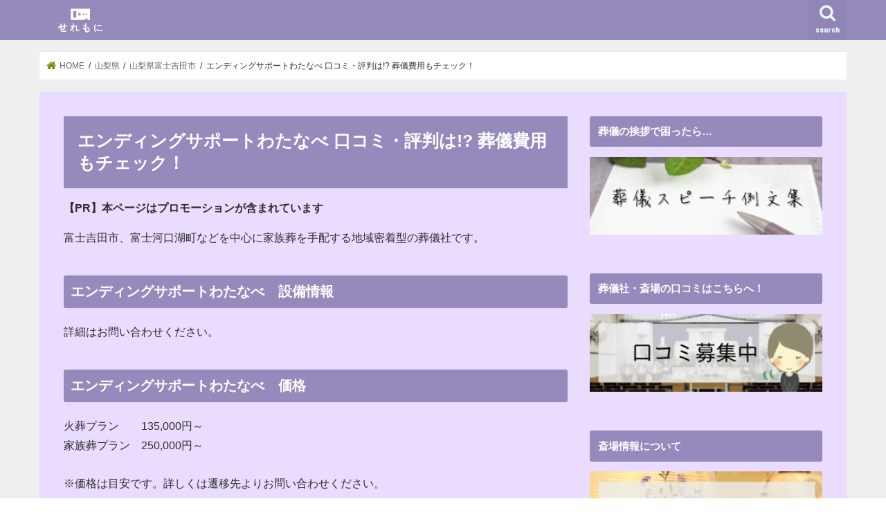

--- FILE ---
content_type: application/javascript
request_url: https://sogi-web.com/wp-content/themes/jstork_child/js/sougi_detail.js
body_size: 409
content:
$.sougi = $.sougi || {};
// パラメータ
$.sougi.detail = {

};


/*************************************************************************
 * document.ready
 *************************************************************************/
$(document).ready(function() {
	// <h2>設定
//	$.sougi.detail.makeH2Contents();
});

/**
 * 共通<h2>の挿入
 **/
// $.sougi.detail.makeH2Contents = function() {

// 	// {name}の取得
// 	var name = $('#Area_modal_refine > h2').html();
// 	debugger;


// };